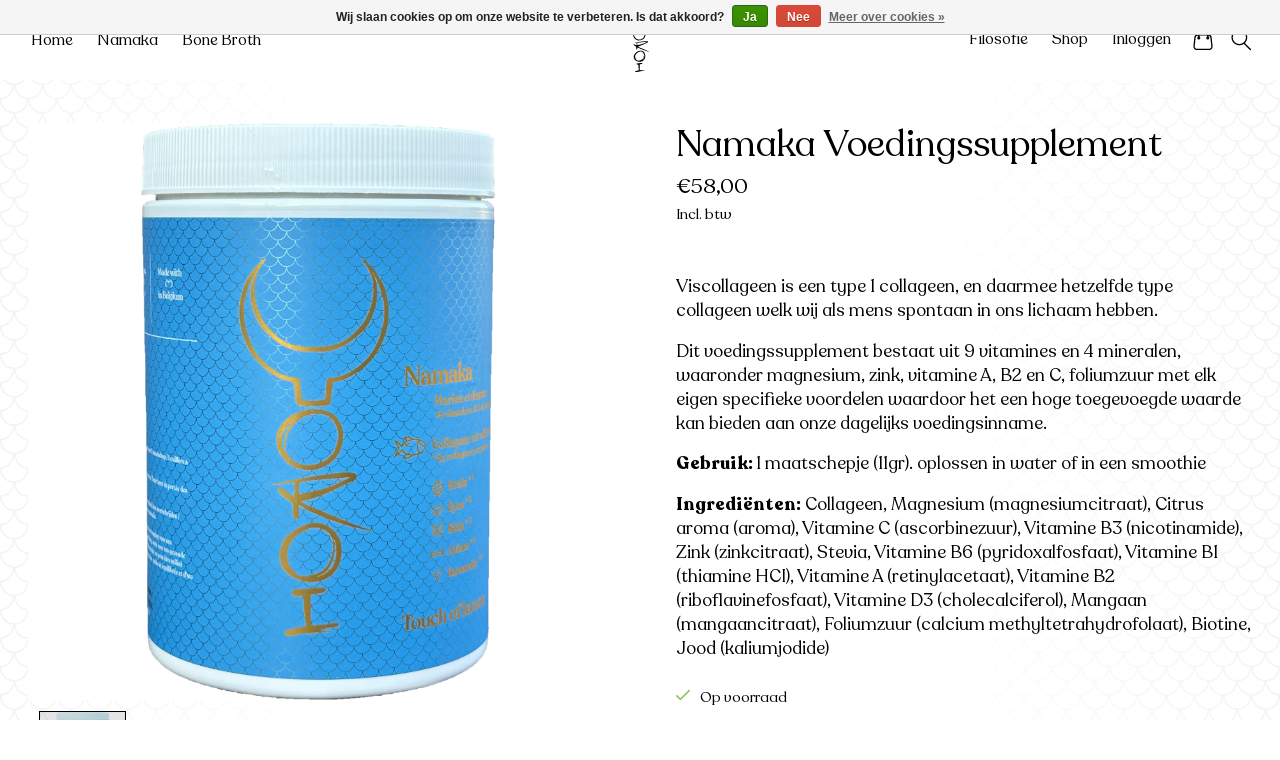

--- FILE ---
content_type: text/html;charset=utf-8
request_url: https://www.yoroilife.be/namaka.html
body_size: 9223
content:
<!DOCTYPE html>
<html lang="nl">
<head>
	<meta charset="utf-8"/>
<!-- [START] 'blocks/head.rain' -->
<!--

  (c) 2008-2026 Lightspeed Netherlands B.V.
  http://www.lightspeedhq.com
  Generated: 25-01-2026 @ 13:07:57

-->
<link rel="canonical" href="https://www.yoroilife.be/namaka.html"/>
<link rel="alternate" href="https://www.yoroilife.be/index.rss" type="application/rss+xml" title="Nieuwe producten"/>
<link href="https://cdn.webshopapp.com/assets/cookielaw.css?2025-02-20" rel="stylesheet" type="text/css"/>
<meta name="robots" content="noodp,noydir"/>
<meta property="og:url" content="https://www.yoroilife.be/namaka.html?source=facebook"/>
<meta property="og:site_name" content="Yoroi Life"/>
<meta property="og:title" content="Namaka Voedingssupplement 270g"/>
<meta property="og:image" content="https://cdn.webshopapp.com/shops/349046/files/438309327/namaka-voedingssupplement.jpg"/>
<!--[if lt IE 9]>
<script src="https://cdn.webshopapp.com/assets/html5shiv.js?2025-02-20"></script>
<![endif]-->
<!-- [END] 'blocks/head.rain' -->
	<title>Namaka Voedingssupplement 270g - Yoroi Life</title>
	<meta name="description" content="" />
	<meta name="keywords" content="Namaka, Voedingssupplement" />
	<meta http-equiv="X-UA-Compatible" content="IE=edge">
	<meta name="viewport" content="width=device-width, initial-scale=1">
	<meta name="apple-mobile-web-app-capable" content="yes">
	<meta name="apple-mobile-web-app-status-bar-style" content="black">

	<script>document.getElementsByTagName("html")[0].className += " js";</script>

	<link rel="shortcut icon" href="https://cdn.webshopapp.com/shops/349046/themes/182220/assets/favicon.svg?20260102161815" type="image/x-icon" />
				<link id="font" rel="stylesheet" href="https://cdn.webshopapp.com/shops/349046/themes/182220/assets/font.css?20260102161815" />
	<link rel="stylesheet" href="https://cdn.webshopapp.com/assets/gui-2-0.css?2025-02-20" />
	<link rel="stylesheet" href="https://cdn.webshopapp.com/assets/gui-responsive-2-0.css?2025-02-20" />
	<link id="lightspeedframe" rel="stylesheet" href="https://cdn.webshopapp.com/shops/349046/themes/182220/assets/style.css?20260102161815" />
	<link rel="stylesheet" href="https://cdn.webshopapp.com/shops/349046/themes/182220/assets/custom.css?20260102161815" />
	<link rel="stylesheet" href="https://cdn.webshopapp.com/shops/349046/themes/182220/assets/settings.css?20260102161815" />

	<!-- browsers not supporting CSS variables -->
	<script>
		if (!('CSS' in window) || !CSS.supports('color', 'var(--color-var)')) { var cfStyle = document.getElementById('lightspeedframe'); if (cfStyle) { var href = cfStyle.getAttribute('href'); href = href.replace('style.css', 'style-fallback.css'); cfStyle.setAttribute('href', href); } }
	</script>

	<script src="https://cdn.webshopapp.com/assets/jquery-1-9-1.js?2025-02-20"></script>
	<script src="https://cdn.webshopapp.com/assets/jquery-ui-1-10-1.js?2025-02-20"></script>
	<script src="https://cdn.webshopapp.com/shops/349046/themes/182220/assets/global.js.rain?20260102161815"></script>
</head>
  
        		
<body style="  background: linear-gradient(90deg, rgba(255,255,255,0.850577731092437) 0%, rgba(255,255,255,0.8981967787114846) 6%, rgba(255,255,255,1) 30%, rgba(255,255,255,1) 50%, rgba(255,255,255,1) 70%, rgba(255,255,255,0.8953956582633054) 94%, rgba(255,255,255,0.8533788515406162) 100%), url(https://cdn.webshopapp.com/shops/349046/themes/182220/assets/yoroi-scales-wide-grey.png?20260102161815), rgb(255,255,255)
  ; background-repeat: repeat;
    background-size: contain;"  >

		<header
	class="main-header main-header--mobile main-header--transparent js-main-header position-fixed@xs position-relative header-transition" style="height: 80px; align-items: center; display: flex; background-color:transparent;">
		<div class="main-header__mobile-content container max-width-lg">
		<a href="https://www.yoroilife.be/" class="main-header__logo" title="Yoroi Life">
												<img src="https://cdn.webshopapp.com/shops/349046/themes/182220/assets/mobile-header-logo.svg?20260102161815" class="height-100%">
					</a>
		<div class="flex items-center">
						<button class="reset main-header__mobile-btn js-tab-focus" aria-controls="cartDrawer">
				<svg class="icon" viewbox="0 0 24 25" fill="none">
					<title>Winkelwagen in-/uitschakelen</title>
					<path d="M2.90171 9.65153C3.0797 8.00106 4.47293 6.75 6.13297 6.75H17.867C19.527 6.75 20.9203 8.00105 21.0982 9.65153L22.1767 19.6515C22.3839 21.5732 20.8783 23.25 18.9454 23.25H5.05454C3.1217 23.25 1.61603 21.5732 1.82328 19.6515L2.90171 9.65153Z" stroke="currentColor" stroke-width="1.5" fill="none"/>
					<path d="M7.19995 9.6001V5.7001C7.19995 2.88345 9.4833 0.600098 12.3 0.600098C15.1166 0.600098 17.4 2.88345 17.4 5.7001V9.6001" stroke="currentColor" stroke-width="1.5" fill="none"/>
					<circle cx="7.19996" cy="10.2001" r="1.8" fill="currentColor"/>
					<ellipse cx="17.4" cy="10.2001" rx="1.8" ry="1.8" fill="currentColor"/>
				</svg>
				<span class="sr-only">Winkelwagen</span>
							</button>

			<button class="reset anim-menu-btn js-anim-menu-btn main-header__nav-control js-tab-focus" aria-label="Toggle menu">
				<i class="anim-menu-btn__icon anim-menu-btn__icon--close" aria-hidden="true"></i>
			</button>
		</div>
	</div>

	<div class="main-header__nav" role="navigation">
		<div class="main-header__nav-grid justify-between@md container max-width-xl ">

			<form action="https://www.yoroilife.be/search/" method="get" role="search" class="padding-y-md hide@md">
				<label class="sr-only" for="searchInputMobile">Zoeken</label>
				<input class="header-v3__nav-form-control form-control width-100%" value="" autocomplete="off" type="search" name="q" id="searchInputMobile" placeholder="Zoeken ...">
			</form>

			<ul class="main-header__list flex-grow flex-basis-0 flex-wrap justify-start@md">

									<li class="main-header__item">
						<a class="main-header__link" href="https://www.yoroilife.be/" >Home</a>
					</li>
				
																					<li class="main-header__item">
						<a class="main-header__link" href="https://www.yoroilife.be/namaka/" >
															Namaka
																					
						</a>
											</li>
																	<li class="main-header__item">
						<a class="main-header__link" href="https://www.yoroilife.be/bone-broth/" >
															Bone Broth
																					
						</a>
											</li>
								        
				
				
				        
        <li class="main-header__item hide@md">
          <a href="https://www.yoroilife.be/over/" class="main-header__link" title="over">
            Filosofie
          </a>
        </li>
        <li class="main-header__item hide@md">
          <a href="https://www.yoroilife.be/shop/" class="main-header__link" title="collection">
            Shop
          </a>
      	</li>

				<li class="main-header__item hide@md">
					<ul class="main-header__list main-header__list--mobile-items">
						
																		<li class="main-header__item">
							<a href="https://www.yoroilife.be/account/" class="main-header__link" title="Mijn account">
																	Aanmelden
									/
									Inloggen
															</a>
						</li>
					</ul>
				</li>

			</ul>

			<div class="main-header__nav-logo-wrapper flex-shrink-0 logo-transition">
									<a href="https://www.yoroilife.be/" class="main-header__logo logo-glow logo-transition" title="Yoroi Life">
						<svg version="1.0" xmlns="http://www.w3.org/2000/svg" width="100%" height="100%" viewBox="0 0 94.000000 204.000000" preserveAspectRatio="xMidYMid meet">
	<g transform="translate(0.000000,204.000000) scale(0.100000,-0.100000)"  stroke="none">
		<path d="M733 1977 c86 -129 21 -320 -133 -391 -70 -32 -207 -29 -276 7 -89
46 -148 133 -160 240 -5 44 -1 60 23 108 27 54 28 56 6 42 -30 -20 -82 -103
-99 -159 -36 -121 7 -264 105 -352 38 -33 101 -69 137 -76 30 -7 32 -11 40
-64 l9 -57 82 -3 81 -3 6 31 c3 16 8 43 11 58 5 24 14 31 60 46 77 24 163 105
200 188 40 89 41 200 3 278 -15 30 -48 75 -74 100 l-46 45 25 -38z m-556 -273
c27 -50 85 -103 145 -133 34 -16 69 -23 130 -25 105 -4 158 11 229 68 75 59
109 125 109 215 1 62 2 64 15 41 57 -106 20 -289 -79 -382 -39 -37 -122 -78
-158 -78 -20 0 -28 -5 -29 -17 -1 -10 -2 -22 -4 -28 -1 -5 -3 -25 -3 -42 l-2
-33 -60 0 -59 0 -7 60 c-6 57 -8 60 -33 60 -35 0 -116 41 -162 83 -46 41 -83
113 -99 198 -12 61 -11 70 11 140 l24 74 5 -80 c4 -55 12 -93 27 -121z"></path>
		<path d="M430 1241 c-87 -18 -143 -78 -144 -152 -1 -54 20 -90 75 -127 29 -20
44 -23 95 -20 103 6 164 70 164 170 0 47 -27 100 -58 117 -28 15 -91 21 -132
12z m106 -26 c24 -10 39 -25 50 -51 43 -103 -54 -220 -164 -199 -39 7 -92 49
-92 72 0 8 -4 12 -9 9 -19 -12 -19 49 0 84 l19 35 -5 -30 c-6 -30 -6 -30 14 6
27 49 82 85 134 88 10 1 33 -6 53 -14z"></path>
		<path d="M321 1084 c0 -11 3 -14 6 -6 3 7 2 16 -1 19 -3 4 -6 -2 -5 -13z"></path>
		<path d="M452 900 c-99 -17 -139 -30 -94 -30 17 0 22 -6 22 -28 0 -40 -9 -44
-40 -22 -16 11 -33 20 -39 20 -22 0 -10 -21 29 -48 34 -23 39 -32 40 -64 0
-28 4 -38 16 -38 12 0 15 6 10 24 -9 37 6 39 70 6 65 -32 240 -93 254 -88 5 2
-61 32 -146 68 -85 35 -154 67 -154 71 0 4 11 10 24 13 14 3 74 27 135 53 83
35 111 51 111 65 0 16 -9 18 -67 17 -38 0 -114 -9 -171 -19z m157 -25 c-48
-25 -197 -67 -210 -59 -7 4 -5 51 2 58 6 5 167 23 214 24 l40 1 -46 -24z"></path>
		<path d="M440 654 c-118 -35 -178 -157 -114 -234 37 -43 75 -60 135 -60 102 0
164 72 150 175 -8 55 -24 86 -54 105 -38 23 -71 27 -117 14z m96 -32 c51 -40
67 -117 38 -173 -21 -42 -28 -31 -9 14 8 20 15 47 14 59 0 13 -6 2 -13 -24 -7
-26 -19 -55 -27 -64 -20 -24 -72 -44 -113 -44 -28 0 -40 7 -62 36 -48 62 -30
138 45 185 51 33 96 37 127 11z"></path>
		<path d="M435 321 c-44 -4 -60 -10 -60 -21 0 -9 9 -15 24 -15 20 0 25 -6 27
-30 2 -17 5 -51 7 -77 l4 -47 -53 -16 c-55 -16 -72 -35 -31 -35 41 0 152 21
161 31 6 5 21 9 35 10 15 0 35 5 46 10 14 6 -5 8 -57 4 l-78 -4 0 79 c0 79 0
80 28 86 46 10 53 14 47 24 -3 5 -14 9 -23 8 -9 -1 -44 -4 -77 -7z"></path>
	</g>
</svg>

						<img src="https://cdn.webshopapp.com/shops/349046/themes/182220/assets/logo.svg?20260102161815" class="height-100% main-header__logo-white" style="display:none;">
					</a>
							</div>

      <div class="flex-grow flex-basis-0 justify-end@md display@md">
        <ul class="main-header__list flex-grow flex-basis-0 justify-end@md display@md">
          
                    			
          <li class="main-header__item">
            <a href="https://www.yoroilife.be/over/" class="main-header__link" title="over">
				Filosofie
            </a>
          </li>
			
          <li class="main-header__item">
            <a href="https://www.yoroilife.be/shop/" class="main-header__link" title="collection">
				Shop
            </a>
          </li>
			
          <li class="main-header__item">
            <a href="https://www.yoroilife.be/account/" class="main-header__link" title="Mijn account">
                                              Inloggen
                          </a>
          </li>

          <li class="main-header__item">
            <a href="#0" class="main-header__link main-header__link--icon" aria-controls="cartDrawer">
              <svg class="icon" viewbox="0 0 24 25" fill="none">
                <title>Winkelwagen in-/uitschakelen</title>
                <path d="M2.90171 9.65153C3.0797 8.00106 4.47293 6.75 6.13297 6.75H17.867C19.527 6.75 20.9203 8.00105 21.0982 9.65153L22.1767 19.6515C22.3839 21.5732 20.8783 23.25 18.9454 23.25H5.05454C3.1217 23.25 1.61603 21.5732 1.82328 19.6515L2.90171 9.65153Z" stroke="currentColor" stroke-width="1.5" fill="none"/>
                <path d="M7.19995 9.6001V5.7001C7.19995 2.88345 9.4833 0.600098 12.3 0.600098C15.1166 0.600098 17.4 2.88345 17.4 5.7001V9.6001" stroke="currentColor" stroke-width="1.5" fill="none"/>
                <circle cx="7.19996" cy="10.2001" r="1.8" fill="currentColor"/>
                <ellipse cx="17.4" cy="10.2001" rx="1.8" ry="1.8" fill="currentColor"/>
              </svg>
              <span class="sr-only">Winkelwagen</span>
                          </a>
          </li>
			
          <li class="main-header__item">
            <button class="reset switch-icon main-header__link main-header__link--icon js-toggle-search js-switch-icon js-tab-focus" aria-label="Toggle icon">
              <svg class="icon switch-icon__icon--a" viewbox="0 0 24 25">
                <title>Zoeken in-/uitschakelen</title>
                <path fill-rule="evenodd" clip-rule="evenodd" d="M17.6032 9.55171C17.6032 13.6671 14.267 17.0033 10.1516 17.0033C6.03621 17.0033 2.70001 13.6671 2.70001 9.55171C2.70001 5.4363 6.03621 2.1001 10.1516 2.1001C14.267 2.1001 17.6032 5.4363 17.6032 9.55171ZM15.2499 16.9106C13.8031 17.9148 12.0461 18.5033 10.1516 18.5033C5.20779 18.5033 1.20001 14.4955 1.20001 9.55171C1.20001 4.60787 5.20779 0.600098 10.1516 0.600098C15.0955 0.600098 19.1032 4.60787 19.1032 9.55171C19.1032 12.0591 18.0724 14.3257 16.4113 15.9507L23.2916 22.8311C23.5845 23.1239 23.5845 23.5988 23.2916 23.8917C22.9987 24.1846 22.5239 24.1846 22.231 23.8917L15.2499 16.9106Z" fill="currentColor"/>
              </svg>
              <svg class="icon switch-icon__icon--b" viewbox="0 0 32 32">
                <title>Zoeken in-/uitschakelen</title>
                <g fill="none" stroke="currentColor" stroke-miterlimit="10" stroke-linecap="round" stroke-linejoin="round" stroke-width="2">
                  <line x1="27" y1="5" x2="5" y2="27"></line>
                  <line x1="27" y1="27" x2="5" y2="5"></line>
                </g>
              </svg>
            </button>
          </li>
                  </ul>
      </div>
			<div class="main-header__search-form					        bg">
				<form action="https://www.yoroilife.be/search/" method="get" role="search" class="container max-width-lg">
					<label class="sr-only" for="searchInput">Zoeken</label>
					<input class="header-v3__nav-form-control form-control width-100%" value="" autocomplete="off" type="search" name="q" id="searchInput" placeholder="Zoeken ...">
				</form>
			</div>

		</div>
	</div>
</header>

<div class="drawer dr-cart js-drawer" id="cartDrawer">
	<div class="drawer__content bg shadow-md flex flex-column" role="alertdialog" aria-labelledby="drawer-cart-title">
		<header class="flex items-center justify-between flex-shrink-0 padding-x-md padding-y-md">
			<h1 id="drawer-cart-title" class="text-base text-truncate">Winkelwagen</h1>

			<button class="reset drawer__close-btn js-drawer__close js-tab-focus">
				<svg class="icon icon--xs" viewbox="0 0 16 16">
					<title>Winkelwagenpaneel sluiten</title>
					<g stroke-width="2" stroke="currentColor" fill="none" stroke-linecap="round" stroke-linejoin="round" stroke-miterlimit="10">
						<line x1="13.5" y1="2.5" x2="2.5" y2="13.5"></line>
						<line x1="2.5" y1="2.5" x2="13.5" y2="13.5"></line>
					</g>
				</svg>
			</button>
		</header>

		<div class="drawer__body padding-x-md padding-bottom-sm js-drawer__body">
							<p class="margin-y-xxxl color-contrast-medium text-sm text-center">Je winkelwagen is momenteel leeg
				</p>
					</div>
		<footer class="padding-x-md padding-y-md flex-shrink-0">
			<p class="text-sm text-center color-contrast-medium margin-bottom-sm">Betaal veilig met:</p>
			<p class="text-sm flex flex-wrap gap-xs text-xs@md justify-center">
									<a href="https://www.yoroilife.be/service/payment-methods/" title="iDEAL">
						<img src="https://cdn.webshopapp.com/assets/icon-payment-ideal.png?2025-02-20" alt="iDEAL" height="16"/>
					</a>
									<a href="https://www.yoroilife.be/service/payment-methods/" title="MasterCard">
						<img src="https://cdn.webshopapp.com/assets/icon-payment-mastercard.png?2025-02-20" alt="MasterCard" height="16"/>
					</a>
									<a href="https://www.yoroilife.be/service/payment-methods/" title="Visa">
						<img src="https://cdn.webshopapp.com/assets/icon-payment-visa.png?2025-02-20" alt="Visa" height="16"/>
					</a>
									<a href="https://www.yoroilife.be/service/payment-methods/" title="Bancontact">
						<img src="https://cdn.webshopapp.com/assets/icon-payment-mistercash.png?2025-02-20" alt="Bancontact" height="16"/>
					</a>
							</p>
		</footer>
	</div>
</div>		      	  
  
<section class="container max-width-xl product js-product">
  <div class="padding-y-lg grid gap-md">
    <div class="col-6@md">
    </div>
  </div>
  <div class="grid gap-xl@md">
    <div class="col-12 col-6@sm min-width-0">
      <div class="flex-column-reverse thumbslide thumbslide--vertical thumbslide--left js-thumbslide">
        <div class="slideshow js-product-v2__slideshow slideshow--transition-slide slideshow--ratio-1:1" data-control="hover">
          <p class="sr-only">Product image slideshow Items</p>
                    <ul class="slideshow__content">
                        <li class="slideshow__item bg js-slideshow__item slideshow__item--selected" data-thumb="https://cdn.webshopapp.com/shops/349046/files/438309327/168x168x1/namaka-voedingssupplement.jpg" id="item-1">
              <figure class="position-absolute height-100% width-100% top-0 left-0" data-scale="1.3">
                <div class="img-mag height-100% js-img-mag">    
                  <img class="img-mag__asset js-img-mag__asset" src="https://cdn.webshopapp.com/shops/349046/files/438309327/1652x1652x1/namaka-voedingssupplement.jpg" alt="Namaka Voedingssupplement" loading="lazy">
                </div>
              </figure>
            </li>
                        <li class="slideshow__item bg js-slideshow__item" data-thumb="https://cdn.webshopapp.com/shops/349046/files/438309334/168x168x1/namaka-voedingssupplement.jpg" id="item-2">
              <figure class="position-absolute height-100% width-100% top-0 left-0" data-scale="1.3">
                <div class="img-mag height-100% js-img-mag">    
                  <img class="img-mag__asset js-img-mag__asset" src="https://cdn.webshopapp.com/shops/349046/files/438309334/1652x1652x1/namaka-voedingssupplement.jpg" alt="Namaka Voedingssupplement" loading="lazy">
                </div>
              </figure>
            </li>
                        <li class="slideshow__item bg js-slideshow__item" data-thumb="https://cdn.webshopapp.com/shops/349046/files/438309337/168x168x1/namaka-voedingssupplement.jpg" id="item-3">
              <figure class="position-absolute height-100% width-100% top-0 left-0" data-scale="1.3">
                <div class="img-mag height-100% js-img-mag">    
                  <img class="img-mag__asset js-img-mag__asset" src="https://cdn.webshopapp.com/shops/349046/files/438309337/1652x1652x1/namaka-voedingssupplement.jpg" alt="Namaka Voedingssupplement" loading="lazy">
                </div>
              </figure>
            </li>
                      </ul>
        </div>
		<div class="thumbslide__nav-wrapper" aria-hidden="true" style="width:100px">
          <nav class="thumbslide__nav"> 
            <ol class="thumbslide__nav-list" style="position:relative;margin-top:var(--thumbslide-thumbnail-grid-gap);">
              <!-- this content will be created using JavaScript -->
            </ol>
          </nav>
        </div>
		      </div>
    </div>
    <div class="col-12 col-6@sm">
      <div class="text-component v-space-xs margin-bottom-md">
        <h1>
                  Namaka Voedingssupplement
        </h1>
        
        
        <div class="product__price-wrapper margin-bottom-sm">
                    <div class="product__price text-md">€58,00</div>
                    
                            		<small class="price-tax">Incl. btw</small>                    
          
        </div>
					<div class="padding-top-sm">
								<div class="text-component margin-y-sm">
					<div class="page" title="Page 11">
<div class="section">
<div class="layoutArea">
<div class="column">
<p>Viscollageen is een type 1 collageen, en daarmee hetzelfde type collageen welk wij als mens spontaan in ons lichaam hebben.</p>
<p>Dit voedingssupplement bestaat uit 9 vitamines en 4 mineralen, waaronder magnesium, zink, vitamine A, B2 en C, foliumzuur met elk eigen specifieke voordelen waardoor het een hoge toegevoegde waarde kan bieden aan onze dagelijks voedingsinname.</p>
<p><strong>Gebruik: </strong>1 maatschepje (11gr). oplossen in water of in een smoothie</p>
<p><strong>Ingrediënten:</strong> Collageen, Magnesium (magnesiumcitraat), Citrus aroma (aroma), Vitamine C (ascorbinezuur), Vitamine B3 (nicotinamide), Zink (zinkcitraat), Stevia, Vitamine B6 (pyridoxalfosfaat), Vitamine B1 (thiamine HCI), Vitamine A (retinylacetaat), Vitamine B2 (riboflavinefosfaat), Vitamine D3 (cholecalciferol), Mangaan (mangaancitraat), Foliumzuur (calcium methyltetrahydrofolaat), Biotine, Jood (kaliumjodide)</p>
</div>
</div>
</div>
</div>
				</div>
			</div>
				        </div>
      
            
            <div class="flex flex-column gap-xs margin-bottom-md text-sm">
                <div class="in-stock">
                    <svg class="icon margin-right-xs color-success" viewBox="0 0 16 16"><g stroke-width="2" fill="none" stroke="currentColor" stroke-linecap="round" stroke-linejoin="round" stroke-miterlimit="10"><polyline points="1,9 5,13 15,3 "></polyline> </g></svg>Op voorraad
                               
        </div>
                
              </div>
            
      <form action="https://www.yoroilife.be/cart/add/287474317/" id="product_configure_form" method="post">
                <input type="hidden" name="bundle_id" id="product_configure_bundle_id" value="">
        
                <div class="margin-bottom-md">
          <label class="form-label margin-bottom-sm block" for="qtyInput">Hoeveelheid:</label>

          <div class="number-input number-input--v2 js-number-input inline-block">
            <input class="form-control js-number-input__value" type="number" name="quantity" id="qtyInput" min="0" step="1" value="1">

            <button class="reset number-input__btn number-input__btn--plus js-number-input__btn" aria-label="Hoeveelheid verhogen">
              <svg class="icon" viewBox="0 0 16 16" aria-hidden="true"><g><line fill="none" stroke="currentColor" stroke-linecap="round" stroke-linejoin="round" stroke-miterlimit="10" x1="8.5" y1="1.5" x2="8.5" y2="15.5"></line> <line fill="none" stroke="currentColor" stroke-linecap="round" stroke-linejoin="round" stroke-miterlimit="10" x1="1.5" y1="8.5" x2="15.5" y2="8.5"></line> </g></svg>
            </button>
            <button class="reset number-input__btn number-input__btn--minus js-number-input__btn" aria-label="Hoeveelheid verlagen">
              <svg class="icon" viewBox="0 0 16 16" aria-hidden="true"><g><line fill="none" stroke="currentColor" stroke-linecap="round" stroke-linejoin="round" stroke-miterlimit="10" x1="1.5" y1="8.5" x2="15.5" y2="8.5"></line> </g></svg>
            </button>
          </div>
        </div>
        <div class="margin-bottom-md">
          <div class="flex flex-column flex-row@sm gap-xxs">
            <button class="btn btn--primary btn--add-to-cart flex-grow" type="submit">Toevoegen aan winkelwagen</button>
                      </div>
          			        </div>
        		</form>
					<div class="padding-top-sm">
								<div class="text-component margin-y-sm">
					
				</div>
			</div>
			</div>
</div>
</section>

<section class="container max-width-lg padding-y-xl">
	<div class="tabs js-tabs">
    <nav class="s-tabs">
      <ul class="s-tabs__list js-tabs__controls" aria-label="Tabs Interface">
        		  <li><a href="#proTabPanelSpecs" class="tabs__control s-tabs__link s-tabs__link--current" aria-selected="true">Voedingswaarden</a>
		  </li>              </ul>
    </nav>
    <div class="js-tabs__panels">
            <section id="proTabPanelSpecs" class="padding-top-lg max-width-lg js-tabs__panel">
        <table class="spec-table" aria-label="Product Voedingswaarden">
          <tbody class="spec-table__body">
                        <tr class="spec-table__row">
              <th class="spec-table__cell spec-table__cell--th">Ingrediënten per dagdosis (11g)</th>
              <td class="spec-table__cell text-right" style="width: 25%;" ></td>
            </tr>
                        <tr class="spec-table__row">
              <th class="spec-table__cell spec-table__cell--th">Collageen</th>
              <td class="spec-table__cell text-right" style="width: 25%;" >8g</td>
            </tr>
                        <tr class="spec-table__row">
              <th class="spec-table__cell spec-table__cell--th">Vitamine A (retinylacetaat)</th>
              <td class="spec-table__cell text-right" style="width: 25%;" >400mg  -  50% RI</td>
            </tr>
                        <tr class="spec-table__row">
              <th class="spec-table__cell spec-table__cell--th">Vitamine B1 (thiamine HCl)</th>
              <td class="spec-table__cell text-right" style="width: 25%;" >2,2mg  -  200% RI</td>
            </tr>
                        <tr class="spec-table__row">
              <th class="spec-table__cell spec-table__cell--th">Vitamine B2 (riboflavinefosfaat)</th>
              <td class="spec-table__cell text-right" style="width: 25%;" >1,75mg  -  125% RI</td>
            </tr>
                        <tr class="spec-table__row">
              <th class="spec-table__cell spec-table__cell--th">Vitamine B3 (nicotinamide)</th>
              <td class="spec-table__cell text-right" style="width: 25%;" >20mg  -  125% RI</td>
            </tr>
                        <tr class="spec-table__row">
              <th class="spec-table__cell spec-table__cell--th">Vitamine B6 (pyridoxalfosfaat)</th>
              <td class="spec-table__cell text-right" style="width: 25%;" >2,8mg  -  200% RI</td>
            </tr>
                        <tr class="spec-table__row">
              <th class="spec-table__cell spec-table__cell--th">Foliumzuur (calcium methyltetrahydrofolaat)</th>
              <td class="spec-table__cell text-right" style="width: 25%;" >200μg  -  100% RI</td>
            </tr>
                        <tr class="spec-table__row">
              <th class="spec-table__cell spec-table__cell--th">Vitamine C</th>
              <td class="spec-table__cell text-right" style="width: 25%;" >624mg   -  780% RI</td>
            </tr>
                        <tr class="spec-table__row">
              <th class="spec-table__cell spec-table__cell--th">Vitamine D3 (cholecalciferol)</th>
              <td class="spec-table__cell text-right" style="width: 25%;" >5μg of 200IU  -  100% RI</td>
            </tr>
                        <tr class="spec-table__row">
              <th class="spec-table__cell spec-table__cell--th">Biotine</th>
              <td class="spec-table__cell text-right" style="width: 25%;" >100μg  -  200% RI</td>
            </tr>
                        <tr class="spec-table__row">
              <th class="spec-table__cell spec-table__cell--th">Magnesium (magnesiumcitraat)</th>
              <td class="spec-table__cell text-right" style="width: 25%;" >187,5mg  -  50% RI</td>
            </tr>
                        <tr class="spec-table__row">
              <th class="spec-table__cell spec-table__cell--th">Zink (zinkcitraat)</th>
              <td class="spec-table__cell text-right" style="width: 25%;" >5mg  -  50% RI</td>
            </tr>
                        <tr class="spec-table__row">
              <th class="spec-table__cell spec-table__cell--th">Mangaan (mangaancitraat)</th>
              <td class="spec-table__cell text-right" style="width: 25%;" >0,4mg  -  20% RI</td>
            </tr>
                        <tr class="spec-table__row">
              <th class="spec-table__cell spec-table__cell--th">Jood (kaliumjodide)</th>
              <td class="spec-table__cell text-right" style="width: 25%;" > 52,6μg - 35% RI</td>
            </tr>
                        <tr class="spec-table__row">
              <th class="spec-table__cell spec-table__cell--th">*RI = Referentie-inname</th>
              <td class="spec-table__cell text-right" style="width: 25%;" ></td>
            </tr>
                      </tbody>
        </table>
		      </section>
      
          </div>
  </div>
</section>



<div itemscope itemtype="https://schema.org/Product">
  <meta itemprop="name" content="Namaka Voedingssupplement">
  <meta itemprop="image" content="https://cdn.webshopapp.com/shops/349046/files/438309327/300x250x2/namaka-voedingssupplement.jpg" />      <meta itemprop="itemCondition" itemtype="https://schema.org/OfferItemCondition" content="https://schema.org/NewCondition"/>
      

<div itemprop="offers" itemscope itemtype="https://schema.org/Offer">
      <meta itemprop="price" content="58.00" />
    <meta itemprop="priceCurrency" content="EUR" />
    <meta itemprop="validFrom" content="2026-01-25" />
  <meta itemprop="priceValidUntil" content="2026-04-25" />
  <meta itemprop="url" content="https://www.yoroilife.be/namaka.html" />
   <meta itemprop="availability" content="https://schema.org/InStock"/>
  <meta itemprop="inventoryLevel" content="999710" />
 </div>
</div>
	<footer class="main-footer border-top">
  <div class="container max-width-lg">

        <div class="main-footer__content padding-y-xl grid gap-md">
      <div class="col-8@lg">
        <div class="grid gap-md">
          <div class="col-6@xs col-3@md">
                        
                        <h4 class="margin-bottom-xs text-md@md padding-bottom-sm">Contact</h4>
            <ul class="grid gap-xs text-sm@md">
              <li><p class="main-footer__link" >+32 484 43 72 31</p></li>
              <li><p class="main-footer__link" ><a href="/cdn-cgi/l/email-protection" class="__cf_email__" data-cfemail="95fcfbf3fad5ecfae7fafcf9fcf3f0bbf7f0">[email&#160;protected]</a></p></li>
              <li><p class="main-footer__link" >Dendermondesteenweg 488,<br>9070 Destelbergen, België</p></li>
              <li><p class="" >Openingsuren:<br>Woensdag &amp; Donderdag:<br>10u - 14u <br></p></li>
              <li><p class="" >Vrijdag :<br>10u - 14u <br></p></li>
              <li><p class="" >Zaterdag:<br>10u - 13u <br> <br></p></li>
			</ul>
            <div class="main-footer__social-list flex flex-wrap gap-sm text-sm@md margin-top-xs">
                            <a class="main-footer__social-btn" href="https://www.instagram.com/yoroi.life/" target="_blank">
                <svg class="icon" viewBox="0 0 16 16"><title>Volg ons op Instagram</title><g><circle fill="currentColor" cx="12.145" cy="3.892" r="0.96"></circle> <path d="M8,12c-2.206,0-4-1.794-4-4s1.794-4,4-4s4,1.794,4,4S10.206,12,8,12z M8,6C6.897,6,6,6.897,6,8 s0.897,2,2,2s2-0.897,2-2S9.103,6,8,6z"></path> <path fill="currentColor" d="M12,16H4c-2.056,0-4-1.944-4-4V4c0-2.056,1.944-4,4-4h8c2.056,0,4,1.944,4,4v8C16,14.056,14.056,16,12,16z M4,2C3.065,2,2,3.065,2,4v8c0,0.953,1.047,2,2,2h8c0.935,0,2-1.065,2-2V4c0-0.935-1.065-2-2-2H4z"></path></g></svg>
              </a>
                            
                            <a class="main-footer__social-btn" href="https://www.facebook.com/yoroi.life" target="_blank">
                <svg class="icon" viewBox="0 0 16 16"><title>Volg ons op Facebook</title><g><path d="M16,8.048a8,8,0,1,0-9.25,7.9V10.36H4.719V8.048H6.75V6.285A2.822,2.822,0,0,1,9.771,3.173a12.2,12.2,0,0,1,1.791.156V5.3H10.554a1.155,1.155,0,0,0-1.3,1.25v1.5h2.219l-.355,2.312H9.25v5.591A8,8,0,0,0,16,8.048Z"></path></g></svg>
              </a>
                            
                            
                      
                          </div>
          </div>

                              <div class="col-6@xs col-3@md">
            <h4 class="margin-bottom-xs text-md@md">Onze Filosofie</h4>
            <ul class="grid gap-xs text-sm@md">
              			              			              <li><a class="main-footer__link" href="https://www.yoroilife.be/namaka/">Namaka</a></li>
                            			              <li><a class="main-footer__link" href="https://www.yoroilife.be/bone-broth/">Bone Broth</a></li>
                                          								<li class="main-header__item">
									<a class="main-footer__link" href="https://www.yoroilife.be/giftcard/" >Cadeaubonnen</a>
					</li>
				
            </ul>
          </div>
          					
                    <div class="col-6@xs col-3@md">
            <h4 class="margin-bottom-xs text-md@md">Mijn account</h4>
            <ul class="grid gap-xs text-sm@md">
              
                                                <li><a class="main-footer__link" href="https://www.yoroilife.be/account/" title="Registreren">Registreren</a></li>
                                                                <li><a class="main-footer__link" href="https://www.yoroilife.be/account/orders/" title="Mijn bestellingen">Mijn bestellingen</a></li>
                                                                                                                                    </ul>
          </div>

				<div class="col-6@xs col-3@md">
			<h4 class="margin-bottom-xs text-md@md">Informatie</h4>
			<ul class="grid gap-xs text-sm@md">
				<li>
					<a class="main-footer__link" href="https://www.yoroilife.be/over/" title="Over">
						Filosofie
					</a>
				</li>
																				<li>
					<a class="main-footer__link" href="https://www.yoroilife.be/service/general-terms-conditions/" title="Algemene voorwaarden" >
						Algemene voorwaarden
					</a>
				</li>
																<li>
					<a class="main-footer__link" href="https://www.yoroilife.be/service/privacy-policy/" title="Privacy- en cookiebeleid" >
						Privacy- en cookiebeleid
					</a>
				</li>
																<li>
					<a class="main-footer__link" href="https://www.yoroilife.be/service/payment-methods/" title="Betaalmethoden" >
						Betaalmethoden
					</a>
				</li>
																<li>
					<a class="main-footer__link" href="https://www.yoroilife.be/service/shipping-returns/" title="Leveringsvoorwaarden" >
						Leveringsvoorwaarden
					</a>
				</li>
																<li>
					<a class="main-footer__link" href="https://www.yoroilife.be/service/" title="FAQ" >
						FAQ
					</a>
				</li>
											  </ul>
		</div>
	</div>
</div>

            <form id="formNewsletter" action="https://www.yoroilife.be/account/newsletter/" method="post" class="newsletter col-4@lg">
        <input type="hidden" name="key" value="01829af25b55bfa7f1f7603b1b1ae88c" />
        <div class="max-width-xxs">
          <div class="text-component margin-bottom-sm">
            <h4 class="text-md@md">Abonneer je op onze nieuwsbrief</h4>
                     </div>

          <div class="grid gap-xxxs text-sm@md">
            <input class="form-control col min-width-0" type="email" name="email" placeholder="Je e-mailadres" aria-label="E-mail">
            <button type="submit" class="btn btn--primary col-content">Abonneer</button>
          </div>
        </div>
      </form>
          </div>
  </div>

    <div class="main-footer__colophon border-top padding-y-md">
    <div class="container max-width-lg">
      <div class="flex flex-column items-center gap-sm flex-row@md justify-between@md">
        <div class="powered-by">
          <p class="text-sm text-xs@md">© Copyright 2026 Yoroi Life
        </div>
  
        <div class="flex items-center">
                    
          <div class="payment-methods">
            <p class="text-sm flex flex-wrap gap-xs text-xs@md">
                              <a href="https://www.yoroilife.be/service/payment-methods/" title="iDEAL" class="payment-methods__item">
                  <img src="https://cdn.webshopapp.com/assets/icon-payment-ideal.png?2025-02-20" alt="iDEAL" height="16" />
                </a>
                              <a href="https://www.yoroilife.be/service/payment-methods/" title="MasterCard" class="payment-methods__item">
                  <img src="https://cdn.webshopapp.com/assets/icon-payment-mastercard.png?2025-02-20" alt="MasterCard" height="16" />
                </a>
                              <a href="https://www.yoroilife.be/service/payment-methods/" title="Visa" class="payment-methods__item">
                  <img src="https://cdn.webshopapp.com/assets/icon-payment-visa.png?2025-02-20" alt="Visa" height="16" />
                </a>
                              <a href="https://www.yoroilife.be/service/payment-methods/" title="Bancontact" class="payment-methods__item">
                  <img src="https://cdn.webshopapp.com/assets/icon-payment-mistercash.png?2025-02-20" alt="Bancontact" height="16" />
                </a>
                          </p>
          </div>
          
          <ul class="main-footer__list flex flex-grow flex-basis-0 justify-end@md">        
            
                      </ul>
        </div>
      </div>
    </div>
  </div>
</footer>		<!-- [START] 'blocks/body.rain' -->
<script data-cfasync="false" src="/cdn-cgi/scripts/5c5dd728/cloudflare-static/email-decode.min.js"></script><script>
(function () {
  var s = document.createElement('script');
  s.type = 'text/javascript';
  s.async = true;
  s.src = 'https://www.yoroilife.be/services/stats/pageview.js?product=145614776&hash=c0ca';
  ( document.getElementsByTagName('head')[0] || document.getElementsByTagName('body')[0] ).appendChild(s);
})();
</script>
<script>
(function () {
  var s = document.createElement('script');
  s.type = 'text/javascript';
  s.async = true;
  s.src = 'https://chimpstatic.com/mcjs-connected/js/users/4914aa44c2c99106de3fa6633/f9c1dd01a5979a0ebe7dfbd5f.js';
  ( document.getElementsByTagName('head')[0] || document.getElementsByTagName('body')[0] ).appendChild(s);
})();
</script>
<script>
(function () {
  var s = document.createElement('script');
  s.type = 'text/javascript';
  s.async = true;
  s.src = 'https://chimpstatic.com/mcjs-connected/js/users/4914aa44c2c99106de3fa6633/394fbdfabc0e6842615702303.js';
  ( document.getElementsByTagName('head')[0] || document.getElementsByTagName('body')[0] ).appendChild(s);
})();
</script>
  <div class="wsa-cookielaw">
            Wij slaan cookies op om onze website te verbeteren. Is dat akkoord?
      <a href="https://www.yoroilife.be/cookielaw/optIn/" class="wsa-cookielaw-button wsa-cookielaw-button-green" rel="nofollow" title="Ja">Ja</a>
      <a href="https://www.yoroilife.be/cookielaw/optOut/" class="wsa-cookielaw-button wsa-cookielaw-button-red" rel="nofollow" title="Nee">Nee</a>
      <a href="https://www.yoroilife.be/service/privacy-policy/" class="wsa-cookielaw-link" rel="nofollow" title="Meer over cookies">Meer over cookies &raquo;</a>
      </div>
<!-- [END] 'blocks/body.rain' -->

	<script>
		var viewOptions = 'Opties bekijken';
	</script>

	<script src="https://cdn.webshopapp.com/shops/349046/themes/182220/assets/scripts-min.js?20260102161815"></script>
	<script src="https://cdn.webshopapp.com/assets/gui.js?2025-02-20"></script>
	<script src="https://cdn.webshopapp.com/assets/gui-responsive-2-0.js?2025-02-20"></script>
</body>
</html>

--- FILE ---
content_type: text/css; charset=UTF-8
request_url: https://cdn.webshopapp.com/shops/349046/themes/182220/assets/font.css?20260102161815
body_size: 76
content:
@font-face {
    font-family: 'Recoleta';
    src: url('https://cdn.webshopapp.com/shops/349046/files/437535164/recoleta-regular.ttf') format('truetype');
    font-weight: normal;
    font-style: normal;
}

@font-face {
    font-family: 'Recoleta Alt';
    src: url('https://cdn.webshopapp.com/shops/349046/files/437535679/recoletaalt-thin.ttf') format('truetype');
    font-weight: 100;
    font-style: normal;
}

@font-face {
    font-family: 'Recoleta';
    src: url('https://cdn.webshopapp.com/shops/349046/files/437535162/recoleta-medium.ttf') format('truetype');
    font-weight: 500;
    font-style: normal;
}

@font-face {
    font-family: 'Recoleta Alt';
    src: url('https://cdn.webshopapp.com/shops/349046/files/437535685/recoletaalt-semibold.ttf') format('truetype');
    font-weight: 600;
    font-style: normal;
}

@font-face {
    font-family: 'Recoleta Alt';
    src: url('https://cdn.webshopapp.com/shops/349046/files/437535705/recoletaalt-medium.ttf') format('truetype');
    font-weight: 500;
    font-style: normal;
}

@font-face {
    font-family: 'Recoleta Alt';
    src: url('https://cdn.webshopapp.com/shops/349046/files/437535706/recoletaalt-regular.ttf?20250125120511') format('truetype');
    font-weight: normal;
    font-style: normal;
}

@font-face {
    font-family: 'Recoleta';
    src: url('https://cdn.webshopapp.com/shops/349046/files/437535169/recoleta-thin.ttf') format('truetype');
    font-weight: 100;
    font-style: normal;
}

@font-face {
    font-family: 'Recoleta Alt';
    src: url('https://cdn.webshopapp.com/shops/349046/files/437535173/recoletaalt-bold.ttf') format('truetype');
    font-weight: bold;
    font-style: normal;
}

@font-face {
    font-family: 'Recoleta Alt';
    src: url('https://cdn.webshopapp.com/shops/349046/files/437535171/recoletaalt-black.ttf') format('truetype');
    font-weight: 900;
    font-style: normal;
}

@font-face {
    font-family: 'Recoleta Alt';
    src: url('https://cdn.webshopapp.com/shops/349046/files/437535175/recoletaalt-light.ttf') format('truetype');
    font-weight: 300;
    font-style: normal;
}

@font-face {
    font-family: 'Recoleta';
    src: url('https://cdn.webshopapp.com/shops/349046/files/437535166/recoleta-semibold.ttf') format('truetype');
    font-weight: 600;
    font-style: normal;
}

@font-face {
    font-family: 'Recoleta';
    src: url('https://cdn.webshopapp.com/shops/349046/files/437535158/recoleta-bold.ttf') format('truetype');
    font-weight: bold;
    font-style: normal;
}

@font-face {
    font-family: 'Recoleta';
    src: url('https://cdn.webshopapp.com/shops/349046/files/437535156/recoleta-black.ttf') format('truetype');
    font-weight: 900;
    font-style: normal;
}

@font-face {
    font-family: 'Recoleta';
    src: url('https://cdn.webshopapp.com/shops/349046/files/437535160/recoleta-light.ttf') format('truetype');
    font-weight: 300;
    font-style: normal;
}

--- FILE ---
content_type: text/css; charset=UTF-8
request_url: https://cdn.webshopapp.com/shops/349046/themes/182220/assets/custom.css?20260102161815
body_size: 1758
content:
/* 20240716092746 - v2 */
.gui,
.gui-block-linklist li a {
  color: #666666;
}

.gui-page-title,
.gui a.gui-bold,
.gui-block-subtitle,
.gui-table thead tr th,
.gui ul.gui-products li .gui-products-title a,
.gui-form label,
.gui-block-title.gui-dark strong,
.gui-block-title.gui-dark strong a,
.gui-content-subtitle {
  color: #000000;
}

.gui-block-inner strong {
  color: #848484;
}

.gui a {
  color: #0a8de9;
}

.gui-input.gui-focus,
.gui-text.gui-focus,
.gui-select.gui-focus {
  border-color: #0a8de9;
  box-shadow: 0 0 2px #0a8de9;
}

.gui-select.gui-focus .gui-handle {
  border-color: #0a8de9;
}

.gui-block,
.gui-block-title,
.gui-buttons.gui-border,
.gui-block-inner,
.gui-image {
  border-color: #8d8d8d;
}

.gui-block-title {
  color: #333333;
  background-color: #ffffff;
}

.gui-content-title {
  color: #333333;
}

.gui-form .gui-field .gui-description span {
  color: #666666;
}

.gui-block-inner {
  background-color: #f4f4f4;
}

.gui-block-option {
  border-color: #ededed;
  background-color: #f9f9f9;
}

.gui-block-option-block {
  border-color: #ededed;
}

.gui-block-title strong {
  color: #333333;
}

.gui-line,
.gui-cart-sum .gui-line {
  background-color: #cbcbcb;
}

.gui ul.gui-products li {
  border-color: #dcdcdc;
}

.gui-block-subcontent,
.gui-content-subtitle {
  border-color: #dcdcdc;
}

.gui-faq,
.gui-login,
.gui-password,
.gui-register,
.gui-review,
.gui-sitemap,
.gui-block-linklist li,
.gui-table {
  border-color: #dcdcdc;
}

.gui-block-content .gui-table {
  border-color: #ededed;
}

.gui-table thead tr th {
  border-color: #cbcbcb;
  background-color: #f9f9f9;
}

.gui-table tbody tr td {
  border-color: #ededed;
}

.gui a.gui-button-large,
.gui a.gui-button-small {
  border-color: #8d8d8d;
  color: #000000;
  background-color: #ffffff;
}

.gui a.gui-button-large.gui-button-action,
.gui a.gui-button-small.gui-button-action {
  border-color: #8d8d8d;
  color: #000000;
  background-color: #ffffff;
}

.gui a.gui-button-large:active,
.gui a.gui-button-small:active {
  background-color: #cccccc;
  border-color: #707070;
}

.gui a.gui-button-large.gui-button-action:active,
.gui a.gui-button-small.gui-button-action:active {
  background-color: #cccccc;
  border-color: #707070;
}

.gui-input,
.gui-text,
.gui-select,
.gui-number {
  border-color: #8d8d8d;
  background-color: #ffffff;
}

.gui-select .gui-handle,
.gui-number .gui-handle {
  border-color: #8d8d8d;
}

.gui-number .gui-handle a {
  background-color: #ffffff;
}

.gui-input input,
.gui-number input,
.gui-text textarea,
.gui-select .gui-value {
  color: #000000;
}

.gui-progressbar {
  background-color: #76c61b;
}

/* custom */
div.wsa-demobar a:not(.close){
	display:none!important
}

b {
	font-weight:700;
}

#one-liner h2, .logo-glow {
  animation: glow 2s linear infinite;
}

@keyframes glow {
	0% {
		filter: drop-shadow(0px 10px 20px #f9c021);
		fill: #fff;
		text-shadow: 0 2px 10px #f9c021;
	}
	50% {
		filter: drop-shadow(0px 10px 20px #f9c021);
		fill: #fff;
		text-shadow: 0 10px 20px #f9c021;
	}
	100% {
		filter: drop-shadow(0px 10px 20px #f9c021);
		fill: #fff;
		text-shadow: 0 2px 10px #f9c021;
	}
}

html {
	scroll-behavior: smooth;
}
a, button {
	cursor: pointer;
}
a:hover {
	text-decoration: underline;
}
.home {
	background-image: url('https://cdn.webshopapp.com/shops/349046/themes/182220/v/2010466/assets/cta.jpg');
	background-attachment: fixed;
	background-position: center;
	background-repeat: no-repeat;
	background-size: cover;
}
.height-120vh {
	height: 120vh;
}
.vertical-center {
	/*z-index: 99;*/
	position: absolute;
	top: 50%;
	transform: translateY(-50%);
}
.horizontal-center {
	/*z-index: 99;*/
	position: absolute;
	left: 50%;
	transform: translateX(-50%);
}
.center {
	/*z-index: 99;*/
	position: absolute;
	top: 50%;
	left: 50%;
	transform: translate(-50%, -50%);
}
.vertical-center-relative {
	/*z-index: 99;*/
	position: relative;
	top: 50%;
	transform: translateY(-50%);
}
.horizontal-center-relative {
	/*z-index: 99;*/
	position: relative;
	left: 50%;
	transform: translateX(-50%);
}
.center-relative {
	/*z-index: 99;*/
	position: relative;
	top: 50%;
	left: 50%;
	transform: translate(-50%, -50%);
}
.none {top: -100px;}
.bg-contrast-lowest {background-color: rgb(64 64 64 / 5%);}
.text-white {color:#fff;}
.text-off-white {color:#F8F4F4;}
.height-25vh {height:25vh;}
.height-75vh {height:75vh;}
.height-50vh {height:50vh;}
.vertical-fit {height:fit-content;}
.max-width-ux-text {max-width: 60ch;}
.self-center {align-self: center;}

.category-card__title {
	margin: 0 auto !important;
	text-decoration: underline;
}
.main-header--mobile {
	background-color: #ffffff;
}
.hero {
	height: 100vh;
}
a.main-header__logo, .main-header__nav {
	height: 100%;
	margin-top: 0;
	margin-bottom: 0;
}
div.main-header__nav--is-visible {
	height: fit-content;
}

.category-card__title {
	padding: var(--space-xxxs) 0;
	margin: 0;
}
.category-card div.text-center.text-component {
	display: flex;
	flex-wrap: wrap;
	align-content: center;
}
.btn.active {
  text-decoration: underline;
}
.visible\@surroundings, .visible\@body, .visible\@mind {
	display: none;
}
.all .visible\@surroundings, .all .visible\@body, .all .visible\@mind {
	display: list-item;
}
.mind .visible\@mind {
  display: list-item;
}
.body .visible\@body {
  display: list-item;
}
.surroundings .visible\@surroundings {
  display: list-item;
}

#homeproducts .prod-card__action-button {
	background-color: transparent;
	bottom: 0;
	color: #000;
}
@media (max-width: 48rem) {
	.order-1\@mobile{
		order: 1;
	}
}
@media (min-width: 32rem) {
	.position-relative\@xs {
		position: relative;
	}

	.position-absolute\@xs {
		position: absolute;
	}

	.position-fixed\@xs {
		position: fixed;
	}

	.position-sticky\@xs {
		position: -webkit-sticky;
		position: sticky;
	}
	.height-xxl\@xs{
		height: var(--size-xxl, 6rem);
	}
}
@media (min-width: 48rem) {
	.position-relative\@sm {
		position: relative;
	}

	.position-absolute\@sm {
		position: absolute;
	}

	.position-fixed\@sm {
		position: fixed;
	}

	.position-sticky\@sm {
		position: -webkit-sticky;
		position: sticky;
	}
}
@media (min-width: 64rem) {
	body:not(.home) {
		margin-top: 80px
	}
	header.main-header {
		transition: all 0.5s ease-out;
	}
	.header-transition {
		transition: all 0.5s ease-out;
		background-color: #ffffff !important;
	}
	.header-transition * {
		color: black !important;
	}
	div.main-header__nav .main-header__nav-logo-wrapper {
		transition: all 0.5s ease-out;
		position: fixed;
		top: 15vh;
		left: 50%;
		transform: translateX(-50%);
		height: 65vh;
	}
	.logo-transition {
		transition: all 1s ease-out;
		top: 0 !important;
		height: 75px !important;
		animation: none;
	}
	.position-relative\@md {
		position: relative;
	}

	.position-absolute\@md {
		position: absolute;
	}

	.position-fixed\@md {
		position: fixed;
	}

	.position-sticky\@md {
		position: -webkit-sticky;
		position: sticky;
	}
}
@media (min-width: 80rem) {
	.position-relative\@lg {
		position: relative;
	}

	.position-absolute\@lg {
		position: absolute;
	}

	.position-fixed\@lg {
		position: fixed;
	}

	.position-sticky\@lg {
		position: -webkit-sticky;
		position: sticky;
	}
}
@media (min-width: 90rem) {
	.position-relative\@xl {
		position: relative;
	}

	.position-absolute\@xl {
		position: absolute;
	}

	.position-fixed\@xl {
		position: fixed;
	}

	.position-sticky\@xl {
		position: -webkit-sticky;
		position: sticky;
	}
}
@media (min-width: 100rem) {
	.position-relative\@xxl {
		position: relative;
	}

	.position-absolute\@xxl {
		position: absolute;
	}

	.position-fixed\@xxl {
		position: fixed;
	}

	.position-sticky\@xxl {
		position: -webkit-sticky;
		position: sticky;
	}
}


--- FILE ---
content_type: image/svg+xml
request_url: https://cdn.webshopapp.com/shops/349046/themes/182220/assets/logo.svg?20260102161815
body_size: 729
content:
<svg version="1.0" xmlns="http://www.w3.org/2000/svg" width="100%" height="100%" viewBox="0 0 94.000000 204.000000" preserveAspectRatio="xMidYMid meet">
	<g transform="translate(0.000000,204.000000) scale(0.100000,-0.100000)" style="filter:drop-shadow(10px 10px 10px #ffdf87);fill:#fff;" stroke="none">
		<path d="M733 1977 c86 -129 21 -320 -133 -391 -70 -32 -207 -29 -276 7 -89
46 -148 133 -160 240 -5 44 -1 60 23 108 27 54 28 56 6 42 -30 -20 -82 -103
-99 -159 -36 -121 7 -264 105 -352 38 -33 101 -69 137 -76 30 -7 32 -11 40
-64 l9 -57 82 -3 81 -3 6 31 c3 16 8 43 11 58 5 24 14 31 60 46 77 24 163 105
200 188 40 89 41 200 3 278 -15 30 -48 75 -74 100 l-46 45 25 -38z m-556 -273
c27 -50 85 -103 145 -133 34 -16 69 -23 130 -25 105 -4 158 11 229 68 75 59
109 125 109 215 1 62 2 64 15 41 57 -106 20 -289 -79 -382 -39 -37 -122 -78
-158 -78 -20 0 -28 -5 -29 -17 -1 -10 -2 -22 -4 -28 -1 -5 -3 -25 -3 -42 l-2
-33 -60 0 -59 0 -7 60 c-6 57 -8 60 -33 60 -35 0 -116 41 -162 83 -46 41 -83
113 -99 198 -12 61 -11 70 11 140 l24 74 5 -80 c4 -55 12 -93 27 -121z"></path>
		<path d="M430 1241 c-87 -18 -143 -78 -144 -152 -1 -54 20 -90 75 -127 29 -20
44 -23 95 -20 103 6 164 70 164 170 0 47 -27 100 -58 117 -28 15 -91 21 -132
12z m106 -26 c24 -10 39 -25 50 -51 43 -103 -54 -220 -164 -199 -39 7 -92 49
-92 72 0 8 -4 12 -9 9 -19 -12 -19 49 0 84 l19 35 -5 -30 c-6 -30 -6 -30 14 6
27 49 82 85 134 88 10 1 33 -6 53 -14z"></path>
		<path d="M321 1084 c0 -11 3 -14 6 -6 3 7 2 16 -1 19 -3 4 -6 -2 -5 -13z"></path>
		<path d="M452 900 c-99 -17 -139 -30 -94 -30 17 0 22 -6 22 -28 0 -40 -9 -44
-40 -22 -16 11 -33 20 -39 20 -22 0 -10 -21 29 -48 34 -23 39 -32 40 -64 0
-28 4 -38 16 -38 12 0 15 6 10 24 -9 37 6 39 70 6 65 -32 240 -93 254 -88 5 2
-61 32 -146 68 -85 35 -154 67 -154 71 0 4 11 10 24 13 14 3 74 27 135 53 83
35 111 51 111 65 0 16 -9 18 -67 17 -38 0 -114 -9 -171 -19z m157 -25 c-48
-25 -197 -67 -210 -59 -7 4 -5 51 2 58 6 5 167 23 214 24 l40 1 -46 -24z"></path>
		<path d="M440 654 c-118 -35 -178 -157 -114 -234 37 -43 75 -60 135 -60 102 0
164 72 150 175 -8 55 -24 86 -54 105 -38 23 -71 27 -117 14z m96 -32 c51 -40
67 -117 38 -173 -21 -42 -28 -31 -9 14 8 20 15 47 14 59 0 13 -6 2 -13 -24 -7
-26 -19 -55 -27 -64 -20 -24 -72 -44 -113 -44 -28 0 -40 7 -62 36 -48 62 -30
138 45 185 51 33 96 37 127 11z"></path>
		<path d="M435 321 c-44 -4 -60 -10 -60 -21 0 -9 9 -15 24 -15 20 0 25 -6 27
-30 2 -17 5 -51 7 -77 l4 -47 -53 -16 c-55 -16 -72 -35 -31 -35 41 0 152 21
161 31 6 5 21 9 35 10 15 0 35 5 46 10 14 6 -5 8 -57 4 l-78 -4 0 79 c0 79 0
80 28 86 46 10 53 14 47 24 -3 5 -14 9 -23 8 -9 -1 -44 -4 -77 -7z"></path>
	</g>
</svg>

--- FILE ---
content_type: application/javascript
request_url: https://cdn.webshopapp.com/shops/349046/themes/182220/assets/global.js.rain?20260102161815
body_size: 19
content:
if (location.pathname == '/') {
	/**/console.log('home')
	document.addEventListener("scroll", (event) => {
		document.querySelectorAll("header.main-header")[0].classList.add("header-transition");
		//document.querySelectorAll(".main-header__nav")[0].classList.add("header-transition");
		document.querySelectorAll(".main-header__nav-logo-wrapper")[0].classList.add("logo-transition");
		document.querySelectorAll(".logo-glow")[0].classList.add("logo-transition");		
		if (document.documentElement.scrollTop == 0) {
			document.querySelectorAll("header.main-header")[0].classList.remove("header-transition");
			document.querySelectorAll(".main-header__nav")[0].classList.remove("header-transition");
			document.querySelectorAll(".main-header__nav-logo-wrapper")[0].classList.remove("logo-transition");
			document.querySelectorAll(".logo-glow")[0].classList.remove("logo-transition");
		}
	});
}

--- FILE ---
content_type: image/svg+xml
request_url: https://cdn.webshopapp.com/shops/349046/themes/182220/assets/mobile-header-logo.svg?20260102161815
body_size: 814
content:
<svg version="1.0" xmlns="http://www.w3.org/2000/svg" width="100%" height="100%" viewBox="0 0 94.000000 204.000000" preserveAspectRatio="xMidYMid meet">
	<g transform="translate(0.000000,204.000000) scale(0.100000,-0.100000)" style="fill:#000;" stroke="none">
		<path d="M733 1977 c86 -129 21 -320 -133 -391 -70 -32 -207 -29 -276 7 -89
46 -148 133 -160 240 -5 44 -1 60 23 108 27 54 28 56 6 42 -30 -20 -82 -103
-99 -159 -36 -121 7 -264 105 -352 38 -33 101 -69 137 -76 30 -7 32 -11 40
-64 l9 -57 82 -3 81 -3 6 31 c3 16 8 43 11 58 5 24 14 31 60 46 77 24 163 105
200 188 40 89 41 200 3 278 -15 30 -48 75 -74 100 l-46 45 25 -38z m-556 -273
c27 -50 85 -103 145 -133 34 -16 69 -23 130 -25 105 -4 158 11 229 68 75 59
109 125 109 215 1 62 2 64 15 41 57 -106 20 -289 -79 -382 -39 -37 -122 -78
-158 -78 -20 0 -28 -5 -29 -17 -1 -10 -2 -22 -4 -28 -1 -5 -3 -25 -3 -42 l-2
-33 -60 0 -59 0 -7 60 c-6 57 -8 60 -33 60 -35 0 -116 41 -162 83 -46 41 -83
113 -99 198 -12 61 -11 70 11 140 l24 74 5 -80 c4 -55 12 -93 27 -121z"></path>
		<path d="M430 1241 c-87 -18 -143 -78 -144 -152 -1 -54 20 -90 75 -127 29 -20
44 -23 95 -20 103 6 164 70 164 170 0 47 -27 100 -58 117 -28 15 -91 21 -132
12z m106 -26 c24 -10 39 -25 50 -51 43 -103 -54 -220 -164 -199 -39 7 -92 49
-92 72 0 8 -4 12 -9 9 -19 -12 -19 49 0 84 l19 35 -5 -30 c-6 -30 -6 -30 14 6
27 49 82 85 134 88 10 1 33 -6 53 -14z"></path>
		<path d="M321 1084 c0 -11 3 -14 6 -6 3 7 2 16 -1 19 -3 4 -6 -2 -5 -13z"></path>
		<path d="M452 900 c-99 -17 -139 -30 -94 -30 17 0 22 -6 22 -28 0 -40 -9 -44
-40 -22 -16 11 -33 20 -39 20 -22 0 -10 -21 29 -48 34 -23 39 -32 40 -64 0
-28 4 -38 16 -38 12 0 15 6 10 24 -9 37 6 39 70 6 65 -32 240 -93 254 -88 5 2
-61 32 -146 68 -85 35 -154 67 -154 71 0 4 11 10 24 13 14 3 74 27 135 53 83
35 111 51 111 65 0 16 -9 18 -67 17 -38 0 -114 -9 -171 -19z m157 -25 c-48
-25 -197 -67 -210 -59 -7 4 -5 51 2 58 6 5 167 23 214 24 l40 1 -46 -24z"></path>
		<path d="M440 654 c-118 -35 -178 -157 -114 -234 37 -43 75 -60 135 -60 102 0
164 72 150 175 -8 55 -24 86 -54 105 -38 23 -71 27 -117 14z m96 -32 c51 -40
67 -117 38 -173 -21 -42 -28 -31 -9 14 8 20 15 47 14 59 0 13 -6 2 -13 -24 -7
-26 -19 -55 -27 -64 -20 -24 -72 -44 -113 -44 -28 0 -40 7 -62 36 -48 62 -30
138 45 185 51 33 96 37 127 11z"></path>
		<path d="M435 321 c-44 -4 -60 -10 -60 -21 0 -9 9 -15 24 -15 20 0 25 -6 27
-30 2 -17 5 -51 7 -77 l4 -47 -53 -16 c-55 -16 -72 -35 -31 -35 41 0 152 21
161 31 6 5 21 9 35 10 15 0 35 5 46 10 14 6 -5 8 -57 4 l-78 -4 0 79 c0 79 0
80 28 86 46 10 53 14 47 24 -3 5 -14 9 -23 8 -9 -1 -44 -4 -77 -7z"></path>
	</g>
</svg>